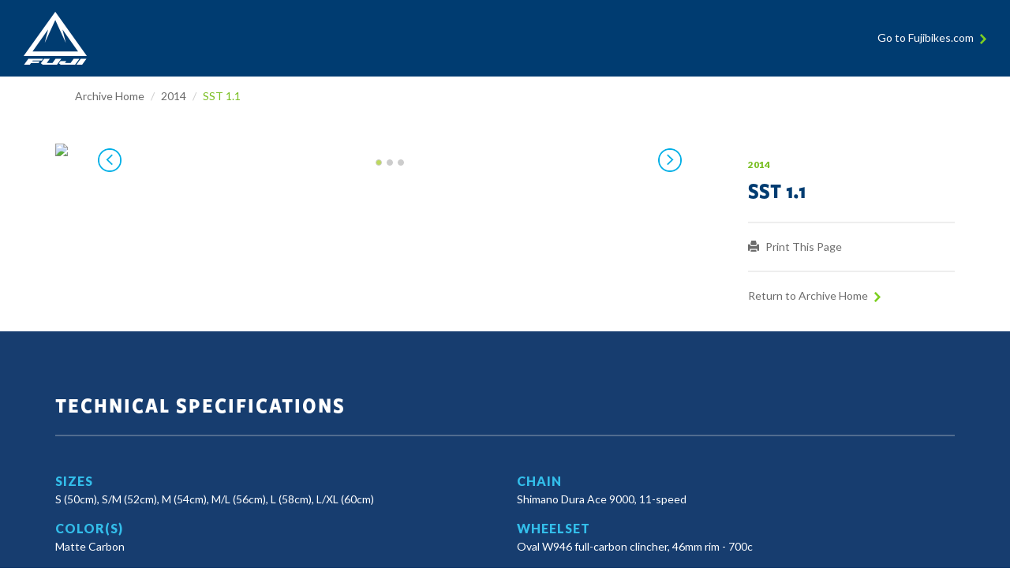

--- FILE ---
content_type: text/html; charset=UTF-8
request_url: https://archive.fujibikes.com/2014/Fuji/sst-112
body_size: 3760
content:
<!DOCTYPE html>
<html lang="en">
    <head>
<!-- Google Tag Manager -->
<script>(function(w,d,s,l,i){w[l]=w[l]||[];w[l].push({'gtm.start':
new Date().getTime(),event:'gtm.js'});var f=d.getElementsByTagName(s)[0],
j=d.createElement(s),dl=l!='dataLayer'?'&l='+l:'';j.async=true;j.src=
'https://www.googletagmanager.com/gtm.js?id='+i+dl;f.parentNode.insertBefore(j,f);
})(window,document,'script','dataLayer','GTM-NM3FMNX');</script>
<!-- End Google Tag Manager -->

		<meta charset="utf-8">
		<meta http-equiv="X-UA-Compatible" content="IE=edge">
		<meta name="viewport" content="width=device-width, initial-scale=1">
		<meta name="description" content="Information on all the Archived Fuji bikes">
		<meta name="keywords" content="Fuji Bikes, old, archived, archive, bikes, archives, year, Fuji Bikes | 2014 SST 1.1 | Bike Archives">
		<meta name="author" content="">
		<meta property="fb:app_id" content="1400807756853750" />
		<meta property='og:image' content='' />
		<meta property='og:url' content='https://archive.fujibikes.com/' />
		<meta property='og:type' content='product' />
		<meta property='og:title' content='Fuji Bikes | 2014 SST 1.1 | Bike Archives' />
		<meta property='og:site_name' content='Fuji Bikes | 2014 SST 1.1 | Bike Archives' />
		
		<title>Fuji Bikes | 2014 SST 1.1 | Bike Archives</title>
        <!-- Bootstrap Core CSS -->
        <link href="https://archive.fujibikes.com/css/bootstrap.css" rel="stylesheet">
        <!-- Custom CSS -->
		 <link href="https://archive.fujibikes.com/css/archive.css" rel="stylesheet">
        <!--Fonts-->
        <link href='https://fonts.googleapis.com/css?family=Lato:400,900' rel='stylesheet' type='text/css'>
        <link href="https://www.fujibikes.com/usa/img/fuji_favicon.ico" rel="shortcut icon">
		<!--Jquery-->
		<script src=" https://archive.fujibikes.com/js/jquery.js"></script>
		<script>
		  (function(d) {
			var config = {
			  kitId: 'jum4lve',
			  scriptTimeout: 3000,
			  async: true
			},
			h=d.documentElement,t=setTimeout(function(){h.className=h.className.replace(/\bwf-loading\b/g,"")+" wf-inactive";},config.scriptTimeout),tk=d.createElement("script"),f=false,s=d.getElementsByTagName("script")[0],a;h.className+=" wf-loading";tk.src='https://use.typekit.net/'+config.kitId+'.js';tk.async=true;tk.onload=tk.onreadystatechange=function(){a=this.readyState;if(f||a&&a!="complete"&&a!="loaded")return;f=true;clearTimeout(t);try{Typekit.load(config)}catch(e){}};s.parentNode.insertBefore(tk,s)
		  })(document);
		</script>
    </head>
   
   <body>
<!-- Google Tag Manager (noscript) -->
<noscript><iframe src="https://www.googletagmanager.com/ns.html?id=GTM-NM3FMNX"
height="0" width="0" style="display:none;visibility:hidden"></iframe></noscript>
<!-- End Google Tag Manager (noscript) -->

     <header>
        <div class="container-fluid">
           <div class="row">
                <a href="https://archive.fujibikes.com/"><img src="https://archive.fujibikes.com/img/logo.png" class="img-responsive "> </a>
                <a href="http://www.fujibikes.com" class="pull-right"> Go to Fujibikes.com <span class="shape"> <img src="https://archive.fujibikes.com/img/arrow.png"></span></a>
           </div>
        </div>
     </header>  <div class="container">
        <div class="row">
            <ul class="breadcrumb" id="platform-breadcrumb-container">
               <li><a href="https://archive.fujibikes.com/">Archive Home</a></li>
                <li><a href="https://archive.fujibikes.com/2014">2014</a></li>
               <li class="active">SST 1.1</li>
            </ul>
         </div>
    </div>
    
      <div id="archive-model-area">
         <div class="container">
            <div class="row">
               <div class="col-lg-9">
			   <div id="archive-gallery" class="carousel slide">
			   <div class="carousel-inner">
					
					   <div class='item active'><img src='https://www.insideasi.com/downloads/bikes/Fuji/2014/sst-112/sst-112-main-photo-lowres.jpg' class='img-responsive center-block' style='max-width: 750px; max-height: 400px;' /></div><div class='item'><img src='https://www.insideasi.com/downloads/bikes/Fuji/2014/sst-112/sst-112-front-lowres.jpg' class='img-responsive center-block' style='max-width: 750px; max-height: 400px;' /></div><div class='item'><img src='https://www.insideasi.com/downloads/bikes/Fuji/2014/sst-112/sst-112-rear-lowres.jpg' class='img-responsive center-block' style='max-width: 750px; max-height: 400px;' /></div>				</div>
					<a class="left carousel-control" href="#archive-gallery" data-slide="prev">
						<span class="icon-prev"><img src="https://archive.fujibikes.com/img/leftcontrol.png" alt="left-arrow" class="img-responsive"></span>
					</a>
					<a class="right carousel-control" href="#archive-gallery" data-slide="next">
						<span class="icon-next"><img src="https://archive.fujibikes.com/img/rightcontrol.png" alt="right-arrow" class="img-responsive"></span>
					</a>
				
				  </div>
               </div>
			   
               <div class="col-lg-3">
                  <h5 id="archive-year"><a href="https://archive.fujibikes.com/2014">2014</a></h5>
                  <h1 id="model-name">SST 1.1</h1>
                  <hr>
                  <a href="#" onclick="window.print();return false;"><span class="glyphicon glyphicon-print"></span> Print This Page</a>
                <!-- <a href="#"><span class="glyphicon glyphicon-share"></span> Share</a>-->
                  <hr>
                  <a href="https://archive.fujibikes.com/" id="archive-home"> Return to Archive Home <span class="shape"> <img src="https://archive.fujibikes.com/img/arrow.png"></span></a>
               </div>
            </div>
         </div>
      </div>
      <button id="toTop"><img src="https://archive.fujibikes.com/img/scrolltop.png"></button>
      <section id="tech-specs">
         <div class="container">
            <h2 class="archive-model-header">Technical Specifications</h2>
            <div class="row">
               <div class="col-sm-6 col-md-6 col-lg-6">
			   													<h3>Sizes</h3>
                    <p>S (50cm), S/M (52cm), M (54cm), M/L (56cm), L (58cm), L/XL (60cm)</p>	
																<h3>Color(s)</h3>
                    <p>Matte Carbon</p>	
																<h3>Main frame</h3>
                    <p>C10 ultra high-modulus carbon w/ RIB Tech, integrated head tube w/ 1 1/2" lower, integrated aero seat tube, internal cable routing, oversized PIIS BB86 shell, double water bottle mounts</p>	
																<h3>Rear triangle</h3>
                    <p>C10 ultra high-modulus carbon thin seatstays, oversized ETC chainstays, forged-alloy dropout w/ replaceable hanger</p>	
																<h3>Fork</h3>
                    <p>FC-330 carbon monocoque w/ RIB Tech, tapered carbon steerer & carbon dropout </p>	
																<h3>Crankset</h3>
                    <p>Shimano Dura Ace 9000, 53/39T, 11-speed</p>	
																<h3>Bottom bracket</h3>
                    <p>Shimano Dura Ace press-fit BB86 sealed bearing</p>	
																<h3>Pedals</h3>
                    <p>N/A</p>	
																<h3>Front Derailleur</h3>
                    <p>Shimano Dura Ace 9000, braze-on mount</p>	
																<h3>Rear Derailleur</h3>
                    <p>Shimano Dura Ace 9000, 11-speed</p>	
																<h3>Shifters</h3>
                    <p>Shimano Dura Ace 9000 STI, 22-speed</p>	
																<h3>Cassette</h3>
                    <p>Shimano Dura Ace 9000, 11-25T, 11-speed</p>	
																		</div>
							<div class="col-sm-6 col-md-6 col-lg-6" >
											<h3>Chain</h3>
                    <p>Shimano Dura Ace 9000, 11-speed</p>	
					         
					<h3>Wheelset</h3>
                    <p>Oval W946 full-carbon clincher, 46mm rim - 700c</p>					
					         
					<h3>Tires</h3>
                    <p>Vittoria Rubino Pro Slick, 150 tpi, 700c x 23mm, folding</p>					
					         
					<h3>Brake set</h3>
                    <p>Shimano Dura Ace 9000</p>					
					         
					<h3>Brake levers</h3>
                    <p>Shimano Dura Ace STI 9000</p>					
					         
					<h3>Headset</h3>
                    <p>FSA Orbit C-40, 1 1/8" upper - 1 1/2" lower, integrated </p>					
					         
					<h3>Handlebar</h3>
                    <p>Oval R910 full carbon, 31.8mm</p>					
					         
					<h3>Stem</h3>
                    <p>Oval 713 3D-forged 7050 alloy, 31.8mm, +/- 6 degrees</p>					
					         
					<h3>Tape/grip</h3>
                    <p>Oval 300 suede-padded tape</p>					
					         
					<h3>Saddle</h3>
                    <p>Oval R900 w/ carbon rails</p>					
					         
					<h3>Seat post</h3>
                    <p>Oval aero carbon 290mm</p>					
					         
					<h3>Weight, lb./kg.</h3>
                    <p>15.05lbs / 6.84kg</p>					
					             
               </div>
            </div>
         </div>
      </section>
   
      <section id="geometry">
         <div class="container">
            <div class="row">
               <div class="col-sm-6 col-md-6 col-lg-6">
                  <h2> Geometry</h2>
               </div>
               
               <div class="row">
                  <div class="col-sm-12 col-md-12 col-lg-12">
				  <div class="table-wrapper">
                     <table class="table">
                        <tbody>
 					                         <tr>
                           <!--<th></th>--> 
                           <th>Size</th>
                           <th>S(50cm)</th>
						   <th>S/M(52cm)</th>
						   <th>M(54cm)</th>
						   <th>M/L(56cm)</th>
						   <th>L(58cm)</th>
						   <th>L/XL(60cm)</th>
						   <th></th>
						   <th></th>
						   <th></th>
						   <th></th>
                        </tr>
						                        <tr>
                           <!--<th></th>--> 
                           <th>Seat Tube, Center to Top (A)</th>
                           <th>521</th>
						   <th>536</th>
						   <th>547</th>
						   <th>582</th>
						   <th>605</th>
						   <th>605</th>
						   <th></th>
						   <th></th>
						   <th></th>
						   <th></th>
                        </tr>
						                        <tr>
                           <!--<th></th>--> 
                           <th>Seat Tube, Effective</th>
                           <th>500</th>
						   <th>520</th>
						   <th>540</th>
						   <th>560</th>
						   <th>580</th>
						   <th>600</th>
						   <th></th>
						   <th></th>
						   <th></th>
						   <th></th>
                        </tr>
						                        <tr>
                           <!--<th></th>--> 
                           <th>Top Tube, Effective (B)</th>
                           <th>517</th>
						   <th>530</th>
						   <th>545</th>
						   <th>560</th>
						   <th>575</th>
						   <th>590</th>
						   <th></th>
						   <th></th>
						   <th></th>
						   <th></th>
                        </tr>
						                        <tr>
                           <!--<th></th>--> 
                           <th>Head Tube (I)</th>
                           <th>110</th>
						   <th>120</th>
						   <th>130</th>
						   <th>150</th>
						   <th>170</th>
						   <th>180</th>
						   <th></th>
						   <th></th>
						   <th></th>
						   <th></th>
                        </tr>
						                        <tr>
                           <!--<th></th>--> 
                           <th>Seat Tube Angle (F)</th>
                           <th>75</th>
						   <th>73.5</th>
						   <th>73.5</th>
						   <th>73.5</th>
						   <th>73.5</th>
						   <th>73.5</th>
						   <th></th>
						   <th></th>
						   <th></th>
						   <th></th>
                        </tr>
						                        <tr>
                           <!--<th></th>--> 
                           <th>Head Tube Angle (E)</th>
                           <th>72</th>
						   <th>72</th>
						   <th>73</th>
						   <th>73</th>
						   <th>73</th>
						   <th>72</th>
						   <th></th>
						   <th></th>
						   <th></th>
						   <th></th>
                        </tr>
						                        <tr>
                           <!--<th></th>--> 
                           <th>Chainstay (G)</th>
                           <th>410</th>
						   <th>410</th>
						   <th>410</th>
						   <th>410</th>
						   <th>410</th>
						   <th>410</th>
						   <th></th>
						   <th></th>
						   <th></th>
						   <th></th>
                        </tr>
						                        <tr>
                           <!--<th></th>--> 
                           <th>Wheelbase (H)</th>
                           <th>974</th>
						   <th>972</th>
						   <th>979</th>
						   <th>994</th>
						   <th>1009</th>
						   <th>1034</th>
						   <th></th>
						   <th></th>
						   <th></th>
						   <th></th>
                        </tr>
						                        <tr>
                           <!--<th></th>--> 
                           <th>Fork Offset</th>
                           <th>43</th>
						   <th>43</th>
						   <th>43</th>
						   <th>43</th>
						   <th>43</th>
						   <th>43</th>
						   <th></th>
						   <th></th>
						   <th></th>
						   <th></th>
                        </tr>
						                        <tr>
                           <!--<th></th>--> 
                           <th>Bottom Bracket Drop (K)</th>
                           <th>68</th>
						   <th>68</th>
						   <th>68</th>
						   <th>68</th>
						   <th>68</th>
						   <th>68</th>
						   <th></th>
						   <th></th>
						   <th></th>
						   <th></th>
                        </tr>
						                        <tr>
                           <!--<th></th>--> 
                           <th>Stack (D)</th>
                           <th>513</th>
						   <th>523</th>
						   <th>535</th>
						   <th>555</th>
						   <th>574</th>
						   <th>580</th>
						   <th></th>
						   <th></th>
						   <th></th>
						   <th></th>
                        </tr>
						                        <tr>
                           <!--<th></th>--> 
                           <th>Reach (C)</th>
                           <th>380</th>
						   <th>375</th>
						   <th>386</th>
						   <th>396</th>
						   <th>405</th>
						   <th>418</th>
						   <th></th>
						   <th></th>
						   <th></th>
						   <th></th>
                        </tr>
						                        <tr>
                           <!--<th></th>--> 
                           <th>Standover (L)</th>
                           <th>756</th>
						   <th>771</th>
						   <th>784</th>
						   <th>803</th>
						   <th>823</th>
						   <th>826</th>
						   <th></th>
						   <th></th>
						   <th></th>
						   <th></th>
                        </tr>
						                        <tr>
                           <!--<th></th>--> 
                           <th>Stem</th>
                           <th>90</th>
						   <th>90</th>
						   <th>100</th>
						   <th>100</th>
						   <th>120</th>
						   <th>120</th>
						   <th></th>
						   <th></th>
						   <th></th>
						   <th></th>
                        </tr>
						                        <tr>
                           <!--<th></th>--> 
                           <th>Handlebar Width</th>
                           <th>400</th>
						   <th>400</th>
						   <th>420</th>
						   <th>420</th>
						   <th>440</th>
						   <th>440</th>
						   <th></th>
						   <th></th>
						   <th></th>
						   <th></th>
                        </tr>
						                        <tr>
                           <!--<th></th>--> 
                           <th>Crank (M)</th>
                           <th>170</th>
						   <th>170</th>
						   <th>172.5</th>
						   <th>172.5</th>
						   <th>175</th>
						   <th>175</th>
						   <th></th>
						   <th></th>
						   <th></th>
						   <th></th>
                        </tr>
						                        <tr>
                           <!--<th></th>--> 
                           <th>Wheel Size</th>
                           <th>700</th>
						   <th>700</th>
						   <th>700</th>
						   <th>700</th>
						   <th>700</th>
						   <th>700</th>
						   <th></th>
						   <th></th>
						   <th></th>
						   <th></th>
                        </tr>
						                        <tr>
                           <!--<th></th>--> 
                           <th>Seat Post Diameter</th>
                           <th>N/A</th>
						   <th>N/A</th>
						   <th>N/A</th>
						   <th>N/A</th>
						   <th>N/A</th>
						   <th>N/A</th>
						   <th></th>
						   <th></th>
						   <th></th>
						   <th></th>
                        </tr>
						                           
                        </tbody>
                     </table>
					 </div>
                  </div>
               </div>
            </div>
         </div>
      </section>
	  

       <!--Footer-->
      <div class="footer">
         <div class="container">
            <div class="row">
               <div class="col-sm-4 col-md-4 col-lg-4 footer-column">
                  <a href="http://www.fujibikes.com">Fujibikes.com</a>
               </div>
               <div class="col-sm-4 col-md-4 col-lg-4 footer-column">
                  <a href="http://www.fujibikes.com/usa/support" target="_blank">Support</a>
               </div>
               <div class="col-sm-4 col-md-4 col-lg-4 footer-column">
                  <p>
                     <span class="footer-icon"><a href="https://www.facebook.com/FUJIBIKES/" target="_blank"><img src="https://archive.fujibikes.com/img/footer/facebook.png"></a></span>
                     <span class="footer-icon"><a href="https://twitter.com/fujibikes" target="_blank"><img src="https://archive.fujibikes.com/img/footer/twitter.png"></a></span>
                     <span class="footer-icon"><a href="https://www.instagram.com/fujibikes/" target="_blank"><img src="https://archive.fujibikes.com/img/footer/instagram.png"></a></span>
                  </p>
               </div>
            </div>
         </div>
      </div>


	   <script src="https://archive.fujibikes.com/js/bootstrap.min.js"></script>
	   <script src="https://archive.fujibikes.com/js/jquery.bcSwipe.min.js"></script>
	   <script src="https://archive.fujibikes.com/js/archive.js"></script>

<script defer src="https://static.cloudflareinsights.com/beacon.min.js/vcd15cbe7772f49c399c6a5babf22c1241717689176015" integrity="sha512-ZpsOmlRQV6y907TI0dKBHq9Md29nnaEIPlkf84rnaERnq6zvWvPUqr2ft8M1aS28oN72PdrCzSjY4U6VaAw1EQ==" data-cf-beacon='{"version":"2024.11.0","token":"bc4b32bc1f634b2c979b1ad2a5d84e90","r":1,"server_timing":{"name":{"cfCacheStatus":true,"cfEdge":true,"cfExtPri":true,"cfL4":true,"cfOrigin":true,"cfSpeedBrain":true},"location_startswith":null}}' crossorigin="anonymous"></script>
</body>
</html>



--- FILE ---
content_type: text/css
request_url: https://archive.fujibikes.com/css/archive.css
body_size: 1283
content:
h1, h2{
   font-family: "freight-sans-condensed-pro",sans-serif;
   font-style: normal;
   font-weight: 600;
}

h2{
    color:#003C71;
}

a{
   color:#6c6c6c;
}

a:hover, a:focus{
   text-decoration: none;
}

body{
   font-family: 'Lato', sans-serif;
}

header{
   padding-top:15px;
   padding-bottom:15px;
   background-color:#003c71;
}

.shape{
   margin-left:5px;
}

header a{
   color:#fff;
   margin-top:23px;
}

header a:hover{
   color:#fff;
}

hr{
   border: 1px solid #eeeeee;
}

.breadcrumb{
   background-color:transparent;
   margin-top:15px;
   color:#6c6c6c !important;
}

.breadcrumb a:hover{
   color:#6c6c6c;
}

.breadcrumb > .active{
   color:#78be20;
}

.container-fluid{
   margin-left:30px;
   margin-right:30px;
}

header h2{
   color:#fff;
}

#archive-model-area a{
   display:block;
   margin-bottom:10px;
   color:#6c6c6c;
}

.glyphicon{
   margin-right:5px;
}

#archive-year{
   color:#78be20;
   margin-bottom:-15px;
}

#archive-year a{
   color:#78be20;
}

.archive-about-row{
   margin-top:100px;
}

#model-name{
   color:#003c71;
}

.archive-model-header{
   border-bottom: 2px solid #516C8F;
   padding-bottom:18px;
   margin-bottom:30px;
}

#tech-specs{
   color:#6c6c6c;
   background-color:#173D6F;
   padding-top:50px;
   padding-bottom:100px;
}

#tech-specs h2{
   color:#fff;
}

#tech-specs h3{
   color:#33beea;
   font-family: 'Lato', sans-serif;
   text-transform: uppercase;
   font-size:16px;
   font-weight:900px;
   margin-bottom: -12px;
   letter-spacing: 1px;
}

#tech-specs p{
   color:#fff;
}

#geometry{
   margin-top:50px;
   margin-bottom:75px;
}

#geometry h2{
   margin-bottom: 25px;
   color:#003c71;
}

.table > tbody > tr > td, .table > tbody > tr > th, .table > tfoot > tr > td, .table > tfoot > tr > th, .table > thead > tr > td, .table > thead > tr > th{
   color:#6c6c6c;
   font-weight:400;
}

.footer{
   background-color:#001437;
   padding-top:25px;
   padding-bottom:25px;
}

.footer a{
   color:#aaaaaa;
}

.footer span{
   margin-right:15px;
}


@media screen and (min-width:769px){
   .footer-column{
      text-align:center;
   }
}

@media screen and (max-width:768px){
   h2{
      font-size:25px;
   }
   
   #model-name{
      font-size:30px;
   }

    #archive-home{
     
      padding-bottom:15px;
   }
   #archive-model-area{
      margin-top:-30px;
   }
   
   #archive-model-area a{
      font-size:16px;
   }
   
   .footer-column{
      margin-bottom:15px;
   }
   
}

@media print{
   header{
      display:none;
   }
   
   #tech-specs{
      background-color:transparent;
      padding-top:0;
      padding-bottom: 0;
      font-size:9px;
      margin-top:-20px;
   }
   
   #tech-specs h3{
      font-size:9px !important;
      font-weight:900;
      margin-bottom:0px;
   }
   
   #tech-specs p{
      margin-top:0px;
      line-height:100%;
	  margin-bottom:0px
   }
   
   .footer{
      display:none;
   }
   
   #archive-model-area a{
      display:none;
   }
   
   .breadcrumb{
      display:none;
   }
   
   #geometry{
      margin-top:25px;
   }
   
   
   
   hr{
      display:none;
   }
   
   #archive-model-area img{
      width:50%;
   }
   
   .archive-model-header{
      border:none;
      padding-bottom:10px;
      margin-bottom:-15px;
      font-size:14px;
   }
   
   #geometry h2{
      font-size:14px;
      margin-top:0px;
      margin-bottom:5px;
   }
   
   #model-name{
      font-size:22px;
      border-bottom:2px solid #ddd;
      padding-bottom:5px;
   }
   
   #archive-year{
      font-size:10px;
      margin-top:-40px;
   }
   
	#geometry h2, #tech-specs h2{
		text-transform: uppercase;
	}
	
	#archive-year a{
		display: block !important;
	}
   
   .table > tbody > tr > td, .table > tbody > tr > th, .table > tfoot > tr > td, .table > tfoot > tr > th, .table > thead > tr > td, .table > thead > tr > th{
      font-size:10px;
   }
   
   .carousel-indicators{
	display:none;
	}
   
}


/*Archive*/
.archive .panel-body li{
    display:block;
    text-align:center;
    border:1px solid #eee;
    border-bottom-color: 1px solid #eee;
    border-top-color:transparent;
    border-left-color:transparent;
    border-right-color:transparent;
    padding:5px;
}

.archive .panel-title{
    text-align:center;
    font-size:14px;
     color:#fff;
}

#category-accordion .panel-heading, #model-accordion .panel-heading{
    background-color:#eee;
    transition:.15s;
}

.archive .panel-body{
    padding:0px;
}

.archive li{
    list-style-type: none;
    cursor: pointer;
}

.archive .panel-default > .panel-heading{
    background-color:#00AEE5;
}

        @media only screen and (min-width : 480px) and (max-width:768px) {
            #bikes {
                -moz-column-count: 2;
                -moz-column-gap: 20px;
                -webkit-column-count: 2;
                -webkit-column-gap: 20px;
                column-count: 2;
                column-gap: 20px;
                text-align:left !important;
            }
        }
        

        @media only screen and (min-width : 769px){
            #bikes {
                -moz-column-count: 3;
                -moz-column-gap: 20px;
                -webkit-column-count: 3;
                -webkit-column-gap: 20px;
                column-count: 3;
                column-gap: 20px;
                text-align:left !important;
            }
        }

		
#support{
  min-height:750px;
}


.panel-group ul{
 padding:0
}


.footer p{
  margin-top:-3px;
}
    

	.carousel-indicators{
	  margin: 0 auto;
	  position: static;
	  margin-bottom:15px;
	}

	.img-responsive, .thumbnail > img, .thumbnail a > img, .carousel-inner > .item > img, .carousel-inner > .item > a > img{
	  max-width:100% !important;	
	}

	@media screen and (max-width:768px){
	  .carousel-indicators{
		margin-bottom:-25px;
	  }
	}

@media screen and (min-width: 481px){
	.archive .panel-body li:hover, .archive .panel-body a:hover{
		color:#78be20;
	}
}

@media screen and (max-width:480px){
	.archive .panel-body li{
		font-size:16px;
	}

	.archive .panel-body li:hover{
		background-color:#78be20;
		color:#fff;
	}
	
	.archive .panel-body li > a:hover{
		background-color:#78be20;
		color:#fff;
	}
	
	.table-wrapper{
		overflow-x:scroll;
	}
	
	.breadcrumb{
		display:none;
	}
	
	#archive-model-area{
		margin-top:15px;
	}
}

#archive-model-area a:hover{
    color:#78be20;
    transition:1s
}

@media screen and (min-width: 769px){
	.archive-model-header, #geometry h2{
	        font-size:28px;
	        letter-spacing: 2px;
	        text-transform:uppercase;
	}
	
	#archive-model-area{
		padding-bottom:25px;
	}
}

@media screen and (max-width: 768px){
	.archive-model-header, #geometry h2{
		font-size:23px;
		letter-spacing: 2px;
		text-transform:uppercase;
	}
}

.footer a:hover, header a:hover{
	transition:1s;
	color:#78be20 !important;
}


@media screen and (max-width:480px){
	.archive-model-header, #geometry h2{
		font-size:18px;
		letter-spacing: 2px;
		text-transform:uppercase;
                margin-bottom: 5px;
                padding-bottom: 16px; 
	}
	
	#tech-specs h3{
		font-size:14px
	}
}

	#toTop{
		background-color:#78be20;
		border:1px solid #78be20;
		color:#fff;
		position:fixed;
		bottom:0;
		right:0;
		z-index:999;
		padding:10px;
		font-size:11px;
		margin-right:25px;
		margin-bottom:25px;
		display:none;
	}
	
		.archive .container-fluid {
		margin-left: auto;
		margin-right: auto;
		padding-left: 15px;
		padding-right: 15px;
	}

